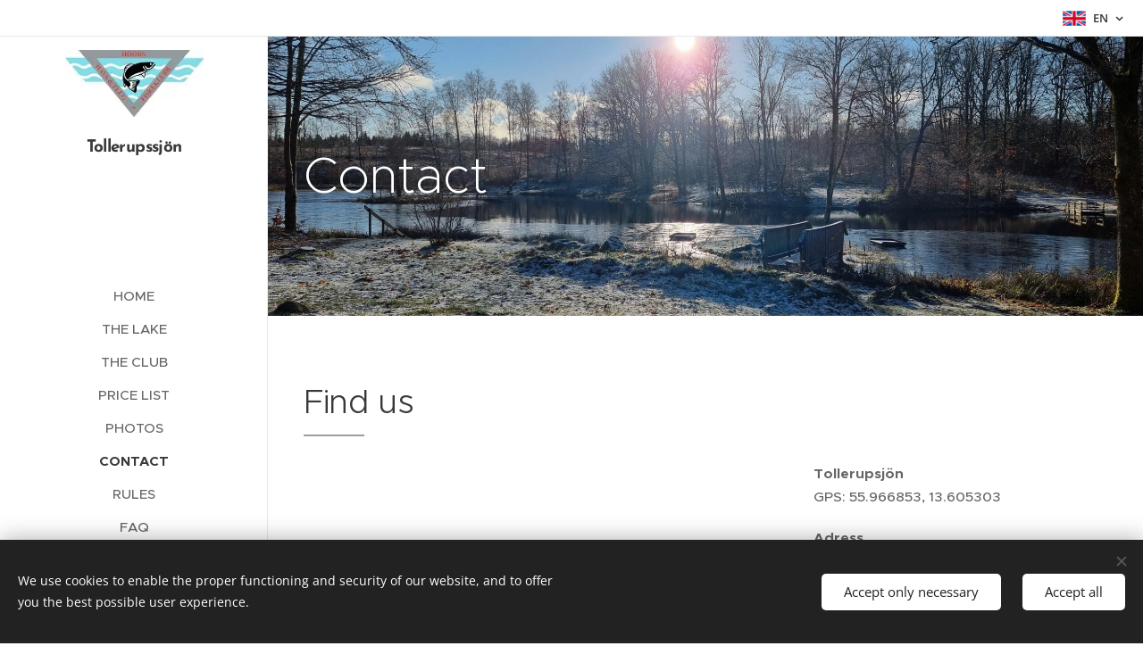

--- FILE ---
content_type: text/html; charset=utf-8
request_url: https://www.google.com/recaptcha/api2/anchor?ar=1&k=6LfLVbQUAAAAABrp1Y6nSHLLMMyHQgHsAJk9aHis&co=aHR0cHM6Ly93d3cudG9sbGVydXAuY29tOjQ0Mw..&hl=en&v=PoyoqOPhxBO7pBk68S4YbpHZ&size=invisible&badge=inline&anchor-ms=20000&execute-ms=30000&cb=3s3mibauw040
body_size: 49326
content:
<!DOCTYPE HTML><html dir="ltr" lang="en"><head><meta http-equiv="Content-Type" content="text/html; charset=UTF-8">
<meta http-equiv="X-UA-Compatible" content="IE=edge">
<title>reCAPTCHA</title>
<style type="text/css">
/* cyrillic-ext */
@font-face {
  font-family: 'Roboto';
  font-style: normal;
  font-weight: 400;
  font-stretch: 100%;
  src: url(//fonts.gstatic.com/s/roboto/v48/KFO7CnqEu92Fr1ME7kSn66aGLdTylUAMa3GUBHMdazTgWw.woff2) format('woff2');
  unicode-range: U+0460-052F, U+1C80-1C8A, U+20B4, U+2DE0-2DFF, U+A640-A69F, U+FE2E-FE2F;
}
/* cyrillic */
@font-face {
  font-family: 'Roboto';
  font-style: normal;
  font-weight: 400;
  font-stretch: 100%;
  src: url(//fonts.gstatic.com/s/roboto/v48/KFO7CnqEu92Fr1ME7kSn66aGLdTylUAMa3iUBHMdazTgWw.woff2) format('woff2');
  unicode-range: U+0301, U+0400-045F, U+0490-0491, U+04B0-04B1, U+2116;
}
/* greek-ext */
@font-face {
  font-family: 'Roboto';
  font-style: normal;
  font-weight: 400;
  font-stretch: 100%;
  src: url(//fonts.gstatic.com/s/roboto/v48/KFO7CnqEu92Fr1ME7kSn66aGLdTylUAMa3CUBHMdazTgWw.woff2) format('woff2');
  unicode-range: U+1F00-1FFF;
}
/* greek */
@font-face {
  font-family: 'Roboto';
  font-style: normal;
  font-weight: 400;
  font-stretch: 100%;
  src: url(//fonts.gstatic.com/s/roboto/v48/KFO7CnqEu92Fr1ME7kSn66aGLdTylUAMa3-UBHMdazTgWw.woff2) format('woff2');
  unicode-range: U+0370-0377, U+037A-037F, U+0384-038A, U+038C, U+038E-03A1, U+03A3-03FF;
}
/* math */
@font-face {
  font-family: 'Roboto';
  font-style: normal;
  font-weight: 400;
  font-stretch: 100%;
  src: url(//fonts.gstatic.com/s/roboto/v48/KFO7CnqEu92Fr1ME7kSn66aGLdTylUAMawCUBHMdazTgWw.woff2) format('woff2');
  unicode-range: U+0302-0303, U+0305, U+0307-0308, U+0310, U+0312, U+0315, U+031A, U+0326-0327, U+032C, U+032F-0330, U+0332-0333, U+0338, U+033A, U+0346, U+034D, U+0391-03A1, U+03A3-03A9, U+03B1-03C9, U+03D1, U+03D5-03D6, U+03F0-03F1, U+03F4-03F5, U+2016-2017, U+2034-2038, U+203C, U+2040, U+2043, U+2047, U+2050, U+2057, U+205F, U+2070-2071, U+2074-208E, U+2090-209C, U+20D0-20DC, U+20E1, U+20E5-20EF, U+2100-2112, U+2114-2115, U+2117-2121, U+2123-214F, U+2190, U+2192, U+2194-21AE, U+21B0-21E5, U+21F1-21F2, U+21F4-2211, U+2213-2214, U+2216-22FF, U+2308-230B, U+2310, U+2319, U+231C-2321, U+2336-237A, U+237C, U+2395, U+239B-23B7, U+23D0, U+23DC-23E1, U+2474-2475, U+25AF, U+25B3, U+25B7, U+25BD, U+25C1, U+25CA, U+25CC, U+25FB, U+266D-266F, U+27C0-27FF, U+2900-2AFF, U+2B0E-2B11, U+2B30-2B4C, U+2BFE, U+3030, U+FF5B, U+FF5D, U+1D400-1D7FF, U+1EE00-1EEFF;
}
/* symbols */
@font-face {
  font-family: 'Roboto';
  font-style: normal;
  font-weight: 400;
  font-stretch: 100%;
  src: url(//fonts.gstatic.com/s/roboto/v48/KFO7CnqEu92Fr1ME7kSn66aGLdTylUAMaxKUBHMdazTgWw.woff2) format('woff2');
  unicode-range: U+0001-000C, U+000E-001F, U+007F-009F, U+20DD-20E0, U+20E2-20E4, U+2150-218F, U+2190, U+2192, U+2194-2199, U+21AF, U+21E6-21F0, U+21F3, U+2218-2219, U+2299, U+22C4-22C6, U+2300-243F, U+2440-244A, U+2460-24FF, U+25A0-27BF, U+2800-28FF, U+2921-2922, U+2981, U+29BF, U+29EB, U+2B00-2BFF, U+4DC0-4DFF, U+FFF9-FFFB, U+10140-1018E, U+10190-1019C, U+101A0, U+101D0-101FD, U+102E0-102FB, U+10E60-10E7E, U+1D2C0-1D2D3, U+1D2E0-1D37F, U+1F000-1F0FF, U+1F100-1F1AD, U+1F1E6-1F1FF, U+1F30D-1F30F, U+1F315, U+1F31C, U+1F31E, U+1F320-1F32C, U+1F336, U+1F378, U+1F37D, U+1F382, U+1F393-1F39F, U+1F3A7-1F3A8, U+1F3AC-1F3AF, U+1F3C2, U+1F3C4-1F3C6, U+1F3CA-1F3CE, U+1F3D4-1F3E0, U+1F3ED, U+1F3F1-1F3F3, U+1F3F5-1F3F7, U+1F408, U+1F415, U+1F41F, U+1F426, U+1F43F, U+1F441-1F442, U+1F444, U+1F446-1F449, U+1F44C-1F44E, U+1F453, U+1F46A, U+1F47D, U+1F4A3, U+1F4B0, U+1F4B3, U+1F4B9, U+1F4BB, U+1F4BF, U+1F4C8-1F4CB, U+1F4D6, U+1F4DA, U+1F4DF, U+1F4E3-1F4E6, U+1F4EA-1F4ED, U+1F4F7, U+1F4F9-1F4FB, U+1F4FD-1F4FE, U+1F503, U+1F507-1F50B, U+1F50D, U+1F512-1F513, U+1F53E-1F54A, U+1F54F-1F5FA, U+1F610, U+1F650-1F67F, U+1F687, U+1F68D, U+1F691, U+1F694, U+1F698, U+1F6AD, U+1F6B2, U+1F6B9-1F6BA, U+1F6BC, U+1F6C6-1F6CF, U+1F6D3-1F6D7, U+1F6E0-1F6EA, U+1F6F0-1F6F3, U+1F6F7-1F6FC, U+1F700-1F7FF, U+1F800-1F80B, U+1F810-1F847, U+1F850-1F859, U+1F860-1F887, U+1F890-1F8AD, U+1F8B0-1F8BB, U+1F8C0-1F8C1, U+1F900-1F90B, U+1F93B, U+1F946, U+1F984, U+1F996, U+1F9E9, U+1FA00-1FA6F, U+1FA70-1FA7C, U+1FA80-1FA89, U+1FA8F-1FAC6, U+1FACE-1FADC, U+1FADF-1FAE9, U+1FAF0-1FAF8, U+1FB00-1FBFF;
}
/* vietnamese */
@font-face {
  font-family: 'Roboto';
  font-style: normal;
  font-weight: 400;
  font-stretch: 100%;
  src: url(//fonts.gstatic.com/s/roboto/v48/KFO7CnqEu92Fr1ME7kSn66aGLdTylUAMa3OUBHMdazTgWw.woff2) format('woff2');
  unicode-range: U+0102-0103, U+0110-0111, U+0128-0129, U+0168-0169, U+01A0-01A1, U+01AF-01B0, U+0300-0301, U+0303-0304, U+0308-0309, U+0323, U+0329, U+1EA0-1EF9, U+20AB;
}
/* latin-ext */
@font-face {
  font-family: 'Roboto';
  font-style: normal;
  font-weight: 400;
  font-stretch: 100%;
  src: url(//fonts.gstatic.com/s/roboto/v48/KFO7CnqEu92Fr1ME7kSn66aGLdTylUAMa3KUBHMdazTgWw.woff2) format('woff2');
  unicode-range: U+0100-02BA, U+02BD-02C5, U+02C7-02CC, U+02CE-02D7, U+02DD-02FF, U+0304, U+0308, U+0329, U+1D00-1DBF, U+1E00-1E9F, U+1EF2-1EFF, U+2020, U+20A0-20AB, U+20AD-20C0, U+2113, U+2C60-2C7F, U+A720-A7FF;
}
/* latin */
@font-face {
  font-family: 'Roboto';
  font-style: normal;
  font-weight: 400;
  font-stretch: 100%;
  src: url(//fonts.gstatic.com/s/roboto/v48/KFO7CnqEu92Fr1ME7kSn66aGLdTylUAMa3yUBHMdazQ.woff2) format('woff2');
  unicode-range: U+0000-00FF, U+0131, U+0152-0153, U+02BB-02BC, U+02C6, U+02DA, U+02DC, U+0304, U+0308, U+0329, U+2000-206F, U+20AC, U+2122, U+2191, U+2193, U+2212, U+2215, U+FEFF, U+FFFD;
}
/* cyrillic-ext */
@font-face {
  font-family: 'Roboto';
  font-style: normal;
  font-weight: 500;
  font-stretch: 100%;
  src: url(//fonts.gstatic.com/s/roboto/v48/KFO7CnqEu92Fr1ME7kSn66aGLdTylUAMa3GUBHMdazTgWw.woff2) format('woff2');
  unicode-range: U+0460-052F, U+1C80-1C8A, U+20B4, U+2DE0-2DFF, U+A640-A69F, U+FE2E-FE2F;
}
/* cyrillic */
@font-face {
  font-family: 'Roboto';
  font-style: normal;
  font-weight: 500;
  font-stretch: 100%;
  src: url(//fonts.gstatic.com/s/roboto/v48/KFO7CnqEu92Fr1ME7kSn66aGLdTylUAMa3iUBHMdazTgWw.woff2) format('woff2');
  unicode-range: U+0301, U+0400-045F, U+0490-0491, U+04B0-04B1, U+2116;
}
/* greek-ext */
@font-face {
  font-family: 'Roboto';
  font-style: normal;
  font-weight: 500;
  font-stretch: 100%;
  src: url(//fonts.gstatic.com/s/roboto/v48/KFO7CnqEu92Fr1ME7kSn66aGLdTylUAMa3CUBHMdazTgWw.woff2) format('woff2');
  unicode-range: U+1F00-1FFF;
}
/* greek */
@font-face {
  font-family: 'Roboto';
  font-style: normal;
  font-weight: 500;
  font-stretch: 100%;
  src: url(//fonts.gstatic.com/s/roboto/v48/KFO7CnqEu92Fr1ME7kSn66aGLdTylUAMa3-UBHMdazTgWw.woff2) format('woff2');
  unicode-range: U+0370-0377, U+037A-037F, U+0384-038A, U+038C, U+038E-03A1, U+03A3-03FF;
}
/* math */
@font-face {
  font-family: 'Roboto';
  font-style: normal;
  font-weight: 500;
  font-stretch: 100%;
  src: url(//fonts.gstatic.com/s/roboto/v48/KFO7CnqEu92Fr1ME7kSn66aGLdTylUAMawCUBHMdazTgWw.woff2) format('woff2');
  unicode-range: U+0302-0303, U+0305, U+0307-0308, U+0310, U+0312, U+0315, U+031A, U+0326-0327, U+032C, U+032F-0330, U+0332-0333, U+0338, U+033A, U+0346, U+034D, U+0391-03A1, U+03A3-03A9, U+03B1-03C9, U+03D1, U+03D5-03D6, U+03F0-03F1, U+03F4-03F5, U+2016-2017, U+2034-2038, U+203C, U+2040, U+2043, U+2047, U+2050, U+2057, U+205F, U+2070-2071, U+2074-208E, U+2090-209C, U+20D0-20DC, U+20E1, U+20E5-20EF, U+2100-2112, U+2114-2115, U+2117-2121, U+2123-214F, U+2190, U+2192, U+2194-21AE, U+21B0-21E5, U+21F1-21F2, U+21F4-2211, U+2213-2214, U+2216-22FF, U+2308-230B, U+2310, U+2319, U+231C-2321, U+2336-237A, U+237C, U+2395, U+239B-23B7, U+23D0, U+23DC-23E1, U+2474-2475, U+25AF, U+25B3, U+25B7, U+25BD, U+25C1, U+25CA, U+25CC, U+25FB, U+266D-266F, U+27C0-27FF, U+2900-2AFF, U+2B0E-2B11, U+2B30-2B4C, U+2BFE, U+3030, U+FF5B, U+FF5D, U+1D400-1D7FF, U+1EE00-1EEFF;
}
/* symbols */
@font-face {
  font-family: 'Roboto';
  font-style: normal;
  font-weight: 500;
  font-stretch: 100%;
  src: url(//fonts.gstatic.com/s/roboto/v48/KFO7CnqEu92Fr1ME7kSn66aGLdTylUAMaxKUBHMdazTgWw.woff2) format('woff2');
  unicode-range: U+0001-000C, U+000E-001F, U+007F-009F, U+20DD-20E0, U+20E2-20E4, U+2150-218F, U+2190, U+2192, U+2194-2199, U+21AF, U+21E6-21F0, U+21F3, U+2218-2219, U+2299, U+22C4-22C6, U+2300-243F, U+2440-244A, U+2460-24FF, U+25A0-27BF, U+2800-28FF, U+2921-2922, U+2981, U+29BF, U+29EB, U+2B00-2BFF, U+4DC0-4DFF, U+FFF9-FFFB, U+10140-1018E, U+10190-1019C, U+101A0, U+101D0-101FD, U+102E0-102FB, U+10E60-10E7E, U+1D2C0-1D2D3, U+1D2E0-1D37F, U+1F000-1F0FF, U+1F100-1F1AD, U+1F1E6-1F1FF, U+1F30D-1F30F, U+1F315, U+1F31C, U+1F31E, U+1F320-1F32C, U+1F336, U+1F378, U+1F37D, U+1F382, U+1F393-1F39F, U+1F3A7-1F3A8, U+1F3AC-1F3AF, U+1F3C2, U+1F3C4-1F3C6, U+1F3CA-1F3CE, U+1F3D4-1F3E0, U+1F3ED, U+1F3F1-1F3F3, U+1F3F5-1F3F7, U+1F408, U+1F415, U+1F41F, U+1F426, U+1F43F, U+1F441-1F442, U+1F444, U+1F446-1F449, U+1F44C-1F44E, U+1F453, U+1F46A, U+1F47D, U+1F4A3, U+1F4B0, U+1F4B3, U+1F4B9, U+1F4BB, U+1F4BF, U+1F4C8-1F4CB, U+1F4D6, U+1F4DA, U+1F4DF, U+1F4E3-1F4E6, U+1F4EA-1F4ED, U+1F4F7, U+1F4F9-1F4FB, U+1F4FD-1F4FE, U+1F503, U+1F507-1F50B, U+1F50D, U+1F512-1F513, U+1F53E-1F54A, U+1F54F-1F5FA, U+1F610, U+1F650-1F67F, U+1F687, U+1F68D, U+1F691, U+1F694, U+1F698, U+1F6AD, U+1F6B2, U+1F6B9-1F6BA, U+1F6BC, U+1F6C6-1F6CF, U+1F6D3-1F6D7, U+1F6E0-1F6EA, U+1F6F0-1F6F3, U+1F6F7-1F6FC, U+1F700-1F7FF, U+1F800-1F80B, U+1F810-1F847, U+1F850-1F859, U+1F860-1F887, U+1F890-1F8AD, U+1F8B0-1F8BB, U+1F8C0-1F8C1, U+1F900-1F90B, U+1F93B, U+1F946, U+1F984, U+1F996, U+1F9E9, U+1FA00-1FA6F, U+1FA70-1FA7C, U+1FA80-1FA89, U+1FA8F-1FAC6, U+1FACE-1FADC, U+1FADF-1FAE9, U+1FAF0-1FAF8, U+1FB00-1FBFF;
}
/* vietnamese */
@font-face {
  font-family: 'Roboto';
  font-style: normal;
  font-weight: 500;
  font-stretch: 100%;
  src: url(//fonts.gstatic.com/s/roboto/v48/KFO7CnqEu92Fr1ME7kSn66aGLdTylUAMa3OUBHMdazTgWw.woff2) format('woff2');
  unicode-range: U+0102-0103, U+0110-0111, U+0128-0129, U+0168-0169, U+01A0-01A1, U+01AF-01B0, U+0300-0301, U+0303-0304, U+0308-0309, U+0323, U+0329, U+1EA0-1EF9, U+20AB;
}
/* latin-ext */
@font-face {
  font-family: 'Roboto';
  font-style: normal;
  font-weight: 500;
  font-stretch: 100%;
  src: url(//fonts.gstatic.com/s/roboto/v48/KFO7CnqEu92Fr1ME7kSn66aGLdTylUAMa3KUBHMdazTgWw.woff2) format('woff2');
  unicode-range: U+0100-02BA, U+02BD-02C5, U+02C7-02CC, U+02CE-02D7, U+02DD-02FF, U+0304, U+0308, U+0329, U+1D00-1DBF, U+1E00-1E9F, U+1EF2-1EFF, U+2020, U+20A0-20AB, U+20AD-20C0, U+2113, U+2C60-2C7F, U+A720-A7FF;
}
/* latin */
@font-face {
  font-family: 'Roboto';
  font-style: normal;
  font-weight: 500;
  font-stretch: 100%;
  src: url(//fonts.gstatic.com/s/roboto/v48/KFO7CnqEu92Fr1ME7kSn66aGLdTylUAMa3yUBHMdazQ.woff2) format('woff2');
  unicode-range: U+0000-00FF, U+0131, U+0152-0153, U+02BB-02BC, U+02C6, U+02DA, U+02DC, U+0304, U+0308, U+0329, U+2000-206F, U+20AC, U+2122, U+2191, U+2193, U+2212, U+2215, U+FEFF, U+FFFD;
}
/* cyrillic-ext */
@font-face {
  font-family: 'Roboto';
  font-style: normal;
  font-weight: 900;
  font-stretch: 100%;
  src: url(//fonts.gstatic.com/s/roboto/v48/KFO7CnqEu92Fr1ME7kSn66aGLdTylUAMa3GUBHMdazTgWw.woff2) format('woff2');
  unicode-range: U+0460-052F, U+1C80-1C8A, U+20B4, U+2DE0-2DFF, U+A640-A69F, U+FE2E-FE2F;
}
/* cyrillic */
@font-face {
  font-family: 'Roboto';
  font-style: normal;
  font-weight: 900;
  font-stretch: 100%;
  src: url(//fonts.gstatic.com/s/roboto/v48/KFO7CnqEu92Fr1ME7kSn66aGLdTylUAMa3iUBHMdazTgWw.woff2) format('woff2');
  unicode-range: U+0301, U+0400-045F, U+0490-0491, U+04B0-04B1, U+2116;
}
/* greek-ext */
@font-face {
  font-family: 'Roboto';
  font-style: normal;
  font-weight: 900;
  font-stretch: 100%;
  src: url(//fonts.gstatic.com/s/roboto/v48/KFO7CnqEu92Fr1ME7kSn66aGLdTylUAMa3CUBHMdazTgWw.woff2) format('woff2');
  unicode-range: U+1F00-1FFF;
}
/* greek */
@font-face {
  font-family: 'Roboto';
  font-style: normal;
  font-weight: 900;
  font-stretch: 100%;
  src: url(//fonts.gstatic.com/s/roboto/v48/KFO7CnqEu92Fr1ME7kSn66aGLdTylUAMa3-UBHMdazTgWw.woff2) format('woff2');
  unicode-range: U+0370-0377, U+037A-037F, U+0384-038A, U+038C, U+038E-03A1, U+03A3-03FF;
}
/* math */
@font-face {
  font-family: 'Roboto';
  font-style: normal;
  font-weight: 900;
  font-stretch: 100%;
  src: url(//fonts.gstatic.com/s/roboto/v48/KFO7CnqEu92Fr1ME7kSn66aGLdTylUAMawCUBHMdazTgWw.woff2) format('woff2');
  unicode-range: U+0302-0303, U+0305, U+0307-0308, U+0310, U+0312, U+0315, U+031A, U+0326-0327, U+032C, U+032F-0330, U+0332-0333, U+0338, U+033A, U+0346, U+034D, U+0391-03A1, U+03A3-03A9, U+03B1-03C9, U+03D1, U+03D5-03D6, U+03F0-03F1, U+03F4-03F5, U+2016-2017, U+2034-2038, U+203C, U+2040, U+2043, U+2047, U+2050, U+2057, U+205F, U+2070-2071, U+2074-208E, U+2090-209C, U+20D0-20DC, U+20E1, U+20E5-20EF, U+2100-2112, U+2114-2115, U+2117-2121, U+2123-214F, U+2190, U+2192, U+2194-21AE, U+21B0-21E5, U+21F1-21F2, U+21F4-2211, U+2213-2214, U+2216-22FF, U+2308-230B, U+2310, U+2319, U+231C-2321, U+2336-237A, U+237C, U+2395, U+239B-23B7, U+23D0, U+23DC-23E1, U+2474-2475, U+25AF, U+25B3, U+25B7, U+25BD, U+25C1, U+25CA, U+25CC, U+25FB, U+266D-266F, U+27C0-27FF, U+2900-2AFF, U+2B0E-2B11, U+2B30-2B4C, U+2BFE, U+3030, U+FF5B, U+FF5D, U+1D400-1D7FF, U+1EE00-1EEFF;
}
/* symbols */
@font-face {
  font-family: 'Roboto';
  font-style: normal;
  font-weight: 900;
  font-stretch: 100%;
  src: url(//fonts.gstatic.com/s/roboto/v48/KFO7CnqEu92Fr1ME7kSn66aGLdTylUAMaxKUBHMdazTgWw.woff2) format('woff2');
  unicode-range: U+0001-000C, U+000E-001F, U+007F-009F, U+20DD-20E0, U+20E2-20E4, U+2150-218F, U+2190, U+2192, U+2194-2199, U+21AF, U+21E6-21F0, U+21F3, U+2218-2219, U+2299, U+22C4-22C6, U+2300-243F, U+2440-244A, U+2460-24FF, U+25A0-27BF, U+2800-28FF, U+2921-2922, U+2981, U+29BF, U+29EB, U+2B00-2BFF, U+4DC0-4DFF, U+FFF9-FFFB, U+10140-1018E, U+10190-1019C, U+101A0, U+101D0-101FD, U+102E0-102FB, U+10E60-10E7E, U+1D2C0-1D2D3, U+1D2E0-1D37F, U+1F000-1F0FF, U+1F100-1F1AD, U+1F1E6-1F1FF, U+1F30D-1F30F, U+1F315, U+1F31C, U+1F31E, U+1F320-1F32C, U+1F336, U+1F378, U+1F37D, U+1F382, U+1F393-1F39F, U+1F3A7-1F3A8, U+1F3AC-1F3AF, U+1F3C2, U+1F3C4-1F3C6, U+1F3CA-1F3CE, U+1F3D4-1F3E0, U+1F3ED, U+1F3F1-1F3F3, U+1F3F5-1F3F7, U+1F408, U+1F415, U+1F41F, U+1F426, U+1F43F, U+1F441-1F442, U+1F444, U+1F446-1F449, U+1F44C-1F44E, U+1F453, U+1F46A, U+1F47D, U+1F4A3, U+1F4B0, U+1F4B3, U+1F4B9, U+1F4BB, U+1F4BF, U+1F4C8-1F4CB, U+1F4D6, U+1F4DA, U+1F4DF, U+1F4E3-1F4E6, U+1F4EA-1F4ED, U+1F4F7, U+1F4F9-1F4FB, U+1F4FD-1F4FE, U+1F503, U+1F507-1F50B, U+1F50D, U+1F512-1F513, U+1F53E-1F54A, U+1F54F-1F5FA, U+1F610, U+1F650-1F67F, U+1F687, U+1F68D, U+1F691, U+1F694, U+1F698, U+1F6AD, U+1F6B2, U+1F6B9-1F6BA, U+1F6BC, U+1F6C6-1F6CF, U+1F6D3-1F6D7, U+1F6E0-1F6EA, U+1F6F0-1F6F3, U+1F6F7-1F6FC, U+1F700-1F7FF, U+1F800-1F80B, U+1F810-1F847, U+1F850-1F859, U+1F860-1F887, U+1F890-1F8AD, U+1F8B0-1F8BB, U+1F8C0-1F8C1, U+1F900-1F90B, U+1F93B, U+1F946, U+1F984, U+1F996, U+1F9E9, U+1FA00-1FA6F, U+1FA70-1FA7C, U+1FA80-1FA89, U+1FA8F-1FAC6, U+1FACE-1FADC, U+1FADF-1FAE9, U+1FAF0-1FAF8, U+1FB00-1FBFF;
}
/* vietnamese */
@font-face {
  font-family: 'Roboto';
  font-style: normal;
  font-weight: 900;
  font-stretch: 100%;
  src: url(//fonts.gstatic.com/s/roboto/v48/KFO7CnqEu92Fr1ME7kSn66aGLdTylUAMa3OUBHMdazTgWw.woff2) format('woff2');
  unicode-range: U+0102-0103, U+0110-0111, U+0128-0129, U+0168-0169, U+01A0-01A1, U+01AF-01B0, U+0300-0301, U+0303-0304, U+0308-0309, U+0323, U+0329, U+1EA0-1EF9, U+20AB;
}
/* latin-ext */
@font-face {
  font-family: 'Roboto';
  font-style: normal;
  font-weight: 900;
  font-stretch: 100%;
  src: url(//fonts.gstatic.com/s/roboto/v48/KFO7CnqEu92Fr1ME7kSn66aGLdTylUAMa3KUBHMdazTgWw.woff2) format('woff2');
  unicode-range: U+0100-02BA, U+02BD-02C5, U+02C7-02CC, U+02CE-02D7, U+02DD-02FF, U+0304, U+0308, U+0329, U+1D00-1DBF, U+1E00-1E9F, U+1EF2-1EFF, U+2020, U+20A0-20AB, U+20AD-20C0, U+2113, U+2C60-2C7F, U+A720-A7FF;
}
/* latin */
@font-face {
  font-family: 'Roboto';
  font-style: normal;
  font-weight: 900;
  font-stretch: 100%;
  src: url(//fonts.gstatic.com/s/roboto/v48/KFO7CnqEu92Fr1ME7kSn66aGLdTylUAMa3yUBHMdazQ.woff2) format('woff2');
  unicode-range: U+0000-00FF, U+0131, U+0152-0153, U+02BB-02BC, U+02C6, U+02DA, U+02DC, U+0304, U+0308, U+0329, U+2000-206F, U+20AC, U+2122, U+2191, U+2193, U+2212, U+2215, U+FEFF, U+FFFD;
}

</style>
<link rel="stylesheet" type="text/css" href="https://www.gstatic.com/recaptcha/releases/PoyoqOPhxBO7pBk68S4YbpHZ/styles__ltr.css">
<script nonce="pVkidUyDYz7V7ECS_1LqJg" type="text/javascript">window['__recaptcha_api'] = 'https://www.google.com/recaptcha/api2/';</script>
<script type="text/javascript" src="https://www.gstatic.com/recaptcha/releases/PoyoqOPhxBO7pBk68S4YbpHZ/recaptcha__en.js" nonce="pVkidUyDYz7V7ECS_1LqJg">
      
    </script></head>
<body><div id="rc-anchor-alert" class="rc-anchor-alert"></div>
<input type="hidden" id="recaptcha-token" value="[base64]">
<script type="text/javascript" nonce="pVkidUyDYz7V7ECS_1LqJg">
      recaptcha.anchor.Main.init("[\x22ainput\x22,[\x22bgdata\x22,\x22\x22,\[base64]/[base64]/[base64]/[base64]/[base64]/UltsKytdPUU6KEU8MjA0OD9SW2wrK109RT4+NnwxOTI6KChFJjY0NTEyKT09NTUyOTYmJk0rMTxjLmxlbmd0aCYmKGMuY2hhckNvZGVBdChNKzEpJjY0NTEyKT09NTYzMjA/[base64]/[base64]/[base64]/[base64]/[base64]/[base64]/[base64]\x22,\[base64]\\u003d\x22,\x22wrfCj8OdWcO4ZT3CvMONw7FFw7/Dl8K5YsOcw6nDpcOwwpAbw7DCtcOxPGHDtGIPwr3Dl8OJclZ9fcOkBVPDv8Kiwpxiw6XDtMONwo4YwoDDgG9cw49UwqQxwro+cjDCn2fCr27Ct3jCh8OWT0zCqEFDYMKaXB/CusOEw4QpOAFvd11HMsOAw67CrcOyD1zDtzAvBG0SWEbCrS1uTDYxYSEUX8KuCl3DucOkBMK5wrvDmMKYYmsaWybCgMO4e8K6w7vDj2nDok3DgsO7wpTCkxFGHMKXwprCtjvClErCtMKtwpbDp8OEcUdJPm7DvHg/bjFhLcO7wr7Cj0xVZ0RXVy/CncKCUMOnRMOyLsKoEMOXwqlOBxvDlcOqPGDDocKbw6QmK8OLw6pmwq/[base64]/w5kaACRQwr7CuCjDi8Ocw5JdFMOFDMOvEsKhw6kdFcKaw77DgMOUYcKOw4nCtMOvG2XDgsKYw7YPI3zCsgLDpR8NIMOsQls1w5vCpmzCqcOtC2XCtWFnw4FswqvCpsKBwqbCrsKneynCrE/Cq8KEw57CgsO9RcOdw7gYwpvCmMK/IkA1UzIdGcKXwqXCv1HDnlTCkzsswo0ZwoLClsOoNcKVGAHDiW8Lb8OCwrDCtUxWbmktwrXClQh3w6peUW3DmgzCnXE0CcKaw4HDucKnw7o5PGDDoMOBwo/CuMO/AsOyesO/f8K3w53DkFTDnADDscOxLcK6LA3CgRN2IMOvwrUjEMO2wrssE8KIw4pOwpBoAsOuwqDDn8KTSTcXw5DDlsKvOB3Dh1XCncOkETXDvyJWLUxZw7nCnWPDjiTDuT43R1/[base64]/w4jCnsKIw742fMKQQcKCOBRqB8Kfw7nDpl3Dv3HClFrDv2R3IMKkUMOow7Jhw48pw65jFDbCmcK+Lz/[base64]/CgcKzw7HCjndzwq/[base64]/[base64]/Ci8OaAyzCosOMwpApwpEhw7xmFcOTQUlgCMOua8KWBcO6MTbDq3Ajw6vDuUEDw6B9wqogw7bCnxctL8Oew4fDlQ0BwoLCmkrCssKvJWjDmcO7Lmd/[base64]/Cj1HCnMKAIBsYw5bDr8KlOVDDqsK0w7E8VGbDsFTClsKHwoDCrRQJwqPCvDDCnsOPw6lXwoUJw77CjRVEPcO4w73Drzh+DMONUcOyBSrDosKEcB7Ct8KYw4Urwo8oFz/Dn8K8wqUpWMK8wpMhaMKQacO+K8K1OnNDwowQwp9AwobDkl/DkUzCnsORwozDssOib8KKwrLCiznDrsKbb8KGURJoBTFBMcKcwoPCm1xZw7XCgwbCphHDnzZpwpbCssOBw7l9bygNw6rDiXrDsMKQDnocw5NrYMKZw7MWwq1mw6XCiVTClXcBw50Hwp5Ow5DDv8OAw7LDq8OEw6V9F8Kxw4zChgbDrsOKTBnClVTCrcO/PQPCjsKpSFLCrsOYwo0/Jg44wonCtXcPVcKwZMOiwp7Dog7Cj8KdA8O3w4/DnxVxBSLCsT7DjMKIwpx3wqDCmcOKwr/DkDvDmsKEwoDCtgghwqTCnxbCicKvKwcoFBnDk8KNYy3DtsKRwp8Iw5XDgB9Tw4VBw7/[base64]/ChCDCnMOhUMOFBT3DscOdwr5Rw6k2wrbDkGjDqkh3w5Y1AwzDuwUGO8OswpTDpwsGw6vCr8KAYnwzwrbClsOUw5bCp8KZFjcLwpcFwr7CtSVlQA7DvxrCt8OWwrTCnERNLsKhWsKWwrXDvHXCs3/CisKsIXUaw7J5S3bDvMOMWcK4wqjDhXTClMKew44JR2dEw4zDncO2wq5jw6LDvn3DpB/[base64]/ClF55SA3ChMKUwq/DrElhw4cpwpTCllcmw6vCv1XCuMKUw69kw7HDt8OvwqBRdcOKGsKkwpXDpsKqw7RwVHA/[base64]/wohuKnl/w7jDtSPCk8OKR3JxwpYcNlXDmMOswoDDmsOvwqbCt8KGwrLDvwoCwr/[base64]/CpWXCpsKhwqkmwpTCu8OlwpEqw6vDn8Kew7bDs8KwY8O1MDXDu1t2wonCn8KZw5J7w6XDmMONw4QLJC/[base64]/DiRXDtGDCqMOnF8Kfw7wfRSNUwpEiLBsHw6fCmMKcw4PDs8OYwp/DjcOawoxQYsOcw6nCosOTw4sSawbDs2MxIGcew4Maw4xlw7TCthLDmW0VHCDDosOBFXHCsTDDp8KSHR/Cs8K2w53CvcOiAkpoPlpTIsKYw4wnWTjCrFcOw7nDpB8LwpR0wrLDvsOKF8O6w4/DlcKSA27Cn8OoCcKLw6d/[base64]/Cq8KOPcK7ZG4JdXvCrcK+wqQ6bsOawrHCikvCocOow73DlsKSw6LDvsKSw5PCi8KYwpFJw5lswrfDjsK8envDuMKHEzJkw7kXGyQ1w4PDgBbCuhDDjMOUw6UYaFfCtyQ5w7/CnlzCpMKXSMKCeMKjSDDCmsKkUnnDmw0YSsKwW8OCw7wiw45SMTJcw49rw6grQsOOF8K9wolwB8OAw7PCp8K4ODhQw6Y3w5DDozI9w7LDnsKqNwvDncOFw7MmGMKuIcKxwrzClsObHMOjWDoNwpoqJsOOf8Kzw7fDpgp6wqZuGyJcwr7DrMKeJ8OIwpIbw5zDmMOwwo/CpQZyMMKiYMKvPznDgmrCrcOCwo7DnMKmw7TDuMK7CG1aw6okQW5NGcOhUAPDhsOwa8KCEcKNw7rCpzHDtAprw4Vyw6YTw7/DhzxITcOWw67Dtwhkw7p+Q8KywpDDucKjw41LGMOlIzpVw7jDv8OGbsO7esKXOMKtwqA2w6DDj34lw59wFj8+w5XDl8OswofCmEtefsObw7TDgsK9bsOqR8OPRgo2w75Tw5PCr8K5w4bDg8OPCMO3woFrw7wSAcOVwqLCkVtjP8OeEsOKwqJnB1jDjlLCo33Dik/CqsKVw7xhw7XDg8Oew6hZMDjCu2DDmT9ow44lfDjDjRLCtsOmw5V2BwU3w7PCisK4w4/CscKBCBRcw4cFw59mDyUJbsK5Vz7DlcOBw7LDvcKswrLDlMKLworDoGjDjcOoGHHCq2YoRU9hwo/[base64]/[base64]/wpbChjbDq8Khw65yO8K/[base64]/[base64]/CljVJwqnDm1pew746acO0VcOgNwYUwqNsfcO+woDDqsKbKcOXCMKOwoNkaU/[base64]/CgRzDmGTCgmDCoElgw4smHnAcdMKLwqTDj1fCnC8vw6vCrknDtMOCeMKEwqFRwqXDu8KDwpZLwqDCmMKWw5Jbw4pOwrHDmMOSw6PCmz7DvzbDlcO6fxTCjMKEFsOMwovCpX7Do8Ktw6BzQcKJw4EWE8OHW8K/[base64]/AxRXKsKKw7cIwrzCoMO7FMKGVTckw7zDl2PDgAkTJmLCj8OOwph4woNJwrnCnirCrsOjWsKRwrkuZsKkX8KuwqbCpkofNsKGbm/[base64]/[base64]/Cg8KJw7nDq8KQwozDokE3WFBnacKpO2xRwoVDfcO7wqd9D1h4w5/CuzEOIHpZw5/DhMOXMsO5w7AMw7NMw4MjwpbCmGhPCx95BjtTLnTCh8OHZTddCQ/DkmrDiEbDmcOJMgB9ImF0Y8KFwrDCn2hfF0M6w4TCh8K9YcOJw60Zd8O2M14bGFLCosKrOzXCixxkSsKlw5zCpMKcEsOQA8OwcgjDgsO4wojDgRrDsH1DZ8KiwqvCr8KPw41Gw5oqw5rChUPDuCZvIsOuwqPCkMKuAA16MsKSw7lTwqbDmATCvsK7bB8QwoQ8wpA/[base64]/[base64]/DrcOowpXDkylzw6TDhcKRLsKiw5/DgBrDqcK7wrXCh8Kow7/DvsOOwprClArDjsOZwrtNaTxWwqPCj8Onw6vDsSUhPnfCg1tfT8KVNMOlw4rDuMKswqpLwolnIcO/WQbCuiTDoF7CqsKBFMKww75HGsOiRsOswpTCq8O8FMOueMKwwrLCg2YxSsKWXjDCumbCrHzDo24Bw78qL3vDkcKCwqrDo8KTLsKuC8K/a8KlYcK8XlFjw4olc08kwqTChsOtIyfDh8K3DcO3wqcqwqMJecOKwrPDvsKXL8OHPgLCicKKJS1jT0PCjX0+w5Y4wpbDhsKdTMKDR8OxwrFnwrwZJklIWCbDrMO+wpfDjsKyQARrFMOXIAonw6tRI15RF8KUQsOkBi7CtD/Clg1uwr3CpEnDtB/ClUJYw55NQxg0KsK1dcKCNA9ZDH1/BsOjwrjDuQ/DjMOvw6DDpHbCj8KWw408DVbCjcK/WsKRTjEsw5VXwqHCocKuw5PCh8KLw7tWcsOGw4RvaMK6LFJ4bl/CqXDDlh/DqcKawobCrMK8wo7Cgx5BL8ODQAnDsMKbwrJdPnTDpQvDv1HDmsK5wozDpsOdw51hKGPCtDXCjW5MIMKCwqPDhwXCp17CsU93PsK/wqwiBywGF8KQwroPw6rCjMOJw59swpbDsT8kwobCmBPCs8KDwp16RhjChAPDniHCvzrCtMKjwo5Cwp3ClX1/UsOgbQvDrh5yAlnCii7DusOiw4rCucOWwobDpQfCh34jZ8OkwpDCp8O3YcKyw5FHwqDDgMOKwoJ5wpkKw6p4N8K7wogWVsOJw6tPw5NgfMK5w6N3w6nDvm5ywqvDk8KSdX3ClztjNB/Cu8OfbcOPwprCnsOIwpQxCn/DpsOzw4rClsK7YMKfLkPClilLw7hqw53CicKIw5vCgsKjc8KBw41cwpYcwo7CncO+ZGVhWlBUwolswqMYwqzCqcKgw4DDjx/[base64]/[base64]/DjhvCq8OvGTFnU8OIaTltwp83woDCp8O8F8OGNcK5BnxNwqLDuCdVNsKcw6XDgcKBAsOHwojDgsOmR3MIF8OkBMOSwoXClljDqMOyWkHCscOMSwLDmsOnSyw/wrRowqI6woDCuQjCqsOAw7dvcMONG8KOKMKdWsKpHsOZZ8K1VcOswqsaw5AOwpkcwoZRWMKUIX7CscKDYR44QD0TA8OXa8KjHsK0wqFnQXTCiXjCn3XDosOPw5RSehDDi8KFwrbDpsOKwpDDr8Oyw7hjVsKaGQsFwofCicKxZU/CqHdTR8KQemXDhMKZwqd1N8Kaw75/woHDmMKqHBYTwpvCjMK/OBkSwovDsVnDkxHDjcKAOsK2Z3Q2w4PDtQjDlhTDkG5Iw4FbEsOIwpXDi0oewrBlwpYZG8O0woUMOi7DvTPDu8K9wot+AsOOw4llw4Vdwrsnw5llwrEqw6PCosKRF3/CsXl7w5s4wqTDg1jDk1Qiw6JEwrtIw7ovwoPCvzQjZcKWUMOxw6XCvMKww4RnwrnDl8OAwqHDmCgCwpUtw4nDrQ3Cpl/[base64]/Duwp5w7FDJn/DlhnCmsK6ThHDu8K3woo2CQZ7GMOxFcKawo7DnMKvw7PDpU0LeBHCvcOYDcOcwoB7NCHCi8KWwpjDlScdYlLDvMKeUMKvwrrCswkdwq1owrnDo8OkXsORwpzCtFrCoS4Hw6/DhhB9wo3DsMKZwoDCoMOlacOgwprComrCo1nCgHVZwp3DkXDCtcKlHXlddsOww4TDvQZIEyTDtsKwP8KhwrjDuQrDvMOgNsOUIk9LVsOCXMO+ZHc5TsOPcsKhwp/[base64]/Dr8O1IQohwpfCgG7ChiLCmMOkwp/[base64]/DqsOrw6h3wqhJbMODLsKgwpExw7ENwoDDniHDhsKWLwpawpTDijnCqmjCrnnDv1XDqDvDoMO7wqV1XcOhc05pC8KPCMKcMnB1LBzCkQ/DmcOPw5DCujQPwpJsSHAnw48nwrRYworCnmHCsXlBw4cMYWzCnMKLw63CgcOmKHhwT8K1ElMKwoZ2acK/RcOdW8KkwpRVw4fDlMKlw7Nzw7tpasKrw5LCtl3DjRF6w5nCg8O/J8KZw71vEgzDikLCgMK3BMOYHsKVCQHChWoxP8KJw4PChMK3wolXw7bDocKYHcOYJVZVBMKkMCVBQ3LCvcK3w5s2wpjDixrCs8KsYMKzw4Ewb8KZw6jCjMKyaCnDqkPCjcO4Q8KVw43Cii3DuyoEIsOtM8ORwrPDsT3DvMK/wqTCucOPwq8NHXzCtsOVHGJ/MMO8wqg1w51hwrbCn00bwp84wrvDvFYVflcmLUbCg8OEX8KzWigtw7M1SsOHwqp5RcKqwqdqw7bDhSBfSsKULi9TNMOvMzfCsUvDhMORTlLClxxgwrkNWDIAwpTDjFTCvnpsPXYFw6/[base64]/DjcKuaUBcHsOGL8KLC8OwwoUMwq3Cn2tvLsOSRcO6XcKXQsOXVxfDt0DCsErCgsKrJMO5ZMKvw6pQKcK/fcOGw6s4w5kXWE8FSMKYVWvClcOjwrzDgsKjwrnDpsK1N8KYMsOLccOKCsOXwqlAwoDCsg/CtjZzYCjCncKqSxzDgwYOBWTDtlFYwpNJAMO8SErCn3BHwrAnwqrCoxTDq8O4wrJWw44hw5ItVDPDrcOiwoRdH2R/[base64]/wrTCmT/CgRfChsOMUw9HAsOPwod5wonDomVqw7hWwqlOP8OHw7YZVTjCj8ONwo92wqUPZcOHTsOzwolLw6VCw4tHw6TCjwvDssO/EXHDohxRw7vDmMO2w7l3DjrDs8KKw6N6wrFwQAnCpGJsw5vCtnMOwrQLw7zCpVXDisKZeDgZwpFnwoEwaMKXw5pxwo/CvcKOChRtVEQSGzAuLW/Dl8OVKiJjw4nCl8OEw47DksOsw5F+w7HCj8O2w5/DmcOzFFNKw7lyHcKVw5HDlVLDucO7w7A2woFnFcOtFMK6d0vDgcOZwp/[base64]/DrHNafErDlB/Dn8KvF8KEwprCsFBAZsOywoJ9VsKtXCDDl1gSOHQuDkbDqsOrw4rDpMKiwrrDrMOWQcKachcow6LCskNzwr0IRsKHRXvCucKmwrLCpsKBw4jDrsOOccKeHcOWwpvCkzHDu8OFw65wTxdMwq7DsMKXV8OLN8OJLsKxwoksCmUbQ15ZTF/[base64]/UQgTw6ZtwrxpeylISAPCtXLDu8KwwrxhIzofwoLCosOww4QzwqfCnsOCwpUDZcOIR1jDqQoDD3PDoWrDocOlw75SwqFoIHRbwr/[base64]/CsRnCilhlwoVVw4jDs8K6wrbDu8OJwq/CsSbDlsO4A0BPbi14w4jDtyTDjsK2UcOFCsO4w7zCl8OqFMKXwpnCmkvDtMO6RMOCBj/[base64]/[base64]/[base64]/DuknDq8ORMcKfJTsnOcOQbcKJFSXCs0bDl0tsT8Oew6DDsMKgwpDDkQPDmMOiw4vDqmrCnC5pw4YHw5IWwrlqw57Dr8KAw6vDiMOFwr0YQhsANn/CsMOCwo8RBcOPSjgBw7IiwqTDp8O2wq1Bw6VawoHDksOfw57CqsO5w7AIC3zDp07CjD03w7snw79Ew6rDg1kTwo1QFMKSW8OVw7/CqQZRA8K8GMKwwrBYw6htw6sow5bDrXkAwo1xbSJVCsK3fMO6wq/CtGUQXsKdIW1meVdpG0IgwrvCn8Osw5Vyw5cWUz8hGsKzwrZVwqwawpLCg1pfw6rCpj4QwqTCg2s4DVBrRiJEPyNEw79uCsK1GcKHMzzDmk7CkcOXw7k2TBPDlBl+w7XDucOQwp7Dk8K/woLDhMOLw5BYw7vDvTXCk8KbUcOLwppNw51ew6dWWsOZSn/DqBJ0wpzCgsOlSEbCuhhHw6IvM8ORw5DDrWzChcKDaCHDhMK0Wn7Dh8OcJwrCgzvDlmMmMsOdw4kIw5TDow7Ch8K0wqTDhMKmasO+wotpw4XDgMOPwoN+w5bCtsKqdcOow4wIVcOIIA5cw5vCsMKtwq0PT2bDnGzCggA8dAtsw4HDhsOiwqzClMKcdMKSwp/DtmM8OsKIwq9+wo7CosOkJCnCjMKiw5zCoS0qw4fCgVFywr83AcKHw6UFJsKFS8KYAsOCOcKOw6fDoRnCv8OHenUMHnvDqsOkbsKXHiojSUM/w5RQw7V3VsKTwpwMcTggJMO8eMOFw6jDtyrCi8OLw6HCuwPDmQ7DqsKKCsKuwoJMesOaX8K3TDXDgcOLw5rDi05BwoXDpMOZRTDDm8OnwovCuS/DssK1NGMXwpB3PsOtw5Iiw7vDsmXDnztFJMOnwpQyYMKdR3LDsytNwrHDusONL8KiwoXConjDhcOhBBTClwnDi8OZIMKdAcOvwr/CvMKCC8Ohw7TCpcK/w6fDnRDDs8ONUHx7aBXCvkQhw715wrFpw5jCjWF7B8KeUMORJcOywpAnacORwp/CrsKBLzbDr8K0w7Y6O8KaXmJdwpQiI8OnVxo7d14xw58fGDFmZsKUecOjTMKiwqjCosONwqU6w6YaZcONwrZqUgsTwr/DkHs6M8OwKmg1wq/DssKLw6x+worCvcKtZMOfw4vDqAnDlcORJMOWwqvDvELCrzzDn8OEwrQ9wqPDi2HCocOVUcOtL3XDisOYJsKlKcOmw71Qw7pqw5E7YXnCql/ChSjCp8OpDkVzNSnCrUshwoQ8RirCoMKmJCQ8KMKuw4Bhw7bCiW/DvcKEwq9bw6zDkcKjwohdH8O6wpdhw6TCpsKueE3CtRrDrcO2wq9IDBXDgcOBBw/DvcOlQsKYbgV4dMOxw5fDn8OsBEvDucKFwowueBjDn8OvJnbDr8K/EVvDj8Odw582wr3DoHHCijF5w7ljJ8OQwp8cw5d8B8KiWBMnMVIEWsKFbUITLMOOw4QDTx3Dl0HCvjg8UTVBwrHCtMKnEcKyw757LsKMwqkscyfClEjCp09QwrJOw4LCtgPCpcK0w67DhB3CiBLCsBJAe8KwasKewrl5f3/[base64]/Cug7ChsKaW8KMwpDCgTYTwpDCksKlXMKSG8OEwpFAFsOQAGYFOcOXwpxZGRdUBMOjw79RD3lrw6zDuxgmw4/DnMK2OsOtE2DDi3QcbUDDgEBqecOFIMKJdsOhw4vCtMKHLjUjacKsfz3Dl8Kcwp9rZ1UASMOhGxJUwr3ClcKfZ8KGKsKnw4bCncOKGcKVRcKcw4jCgMO0wrVJw53CrlIzdyIZcMOMcMKmc0HDo8Opw5FXLGQIw5TCocOpTcKuDG/CtcO/MnEtwr9HWMOeHcK2wpByw54pD8Kaw7lBwq49wrnDssOBDBABKMOdbS3CoFXCi8OLwrNcwqE5w4kww4zDkMORw4bCmlTDhifDlsO+RMK9Gid4ckPDoj/DmsKzMUhJMmsPfEbCuxsqY08dwoTClsKhGMONWQMzwr/CmVzCgFfDusOew5vDiiIhaMOyw6sOW8KOZyPDlk/DqsKjw7Z4w7XDgirCucOran4bwrnDpMOpesOoCsORw4HDjGvCrH0bYEzCvsOwwozDvcKsLyrDlMOkwqXCqmtaF2/CnsOJI8KSGzPDjcOSCsOiNH/DrsKeMMOSb1DDncKpB8KAwq8Ew6kFw6XCg8O2McKCw70ewo5aUEfCm8OhTsK8w7PCrcOAwqk+wpDCpcOAJnQbwrLCmsKnw5pKworDvMKLw7ZCwojCu0LCoWFwaTFlw70gw6vChUXCiRvCtEBHNhMEbcKZBcKgwojDkinDtg7CgcOVbFE/V8KqXTUcwpYWWXIAwqk4w5TCtMKaw7bDi8O/eAJzw77CgcOHw6xhCsKHOC3CgMOlw405w5d8ayXDr8KlKTx0dx/DkB7CiAgNw5gSwqQ1O8OUwqFPfsOMwok2cMOCw7kbKlMTBg1nwpXCpic5TF3ChVMLBsKtdiE/[base64]/[base64]/W8KTwpnDoMOawqLCoB7DmMOvw5dTL8OeesOQT0TCrz/CmcKSGXTDg8KYF8KzHFrDrsOZIxUTw6LDksKfCMO3EGTCvg/DuMK0wqTDmGQ1U0giwrsswqc3w7TCk2DDu8KcwpfDtxkQLxUQwp0qDBMkXDnCmcKRHMKqN0dHRCXDkMKjYUTDm8KzV1zCoMO4A8OtwpMNwpUodg/CjMKiwr7CtMOOw4DDrsOKw7HCgMO4wqPCoMOVVMOuRQDDgk7CvMOKW8OAwo0ecQsSCjfDmF8mUEnDiTEsw4kXZRJ/NsKCwoPDgsO9wqjCg0bCuX7CnlFmQcOtWsKKwoN0GkLCmU5hwp0pwpvDqB4zwqPCoC3DuUQtf2zDhwPDmRVCw7gKfcOsOMKNPkPCuMOHwoTCv8KFwqfDjMOwP8KeTMOiwq56wrjDhMKewok9wr7DlcKWBnPCtBc/wqrDtA/CtHXChcKXwqA8woTCr3LCsidXN8Kqw5nCocOKOirCkcOEwrc6wovClyHCpcORcMK3wojCg8K9wocBBsOQOMO6w5LDiAPCiMOawo/Co27DnxIqUcOeQsK0c8Oiw4ocwo3DjygVPMOvw5vCuHl+CMOowqjDnMOEOMK/[base64]/[base64]/w5wPw7nDuWxqFxJsGMO9S1XCtsOZVkd2w7HCtMKow5NMCx7CrwDCo8KqJMO4RSzCvS5ww6QAEV/DjsO0eMK1OkNnPcKuT3ZLwoZvw5HDh8OLFyHCtE5bw4PDjsOPwqAZwpnDj8OAwqvDn3/DsT9jwrDCu8O1w5lAWkUhw6dGw74Rw4XDvF5df33CvRzDk2tSNhtsd8OKZToHwr80LAxxbXzDo1UUw4rDhsK1w6h3ATTDvVd7wrwaw4XCgihoQMKVRjd6wrNpMMO0w6IVw43Cigd0woHDq8O/EULDmgTDumlMwo86DcKEw6FHwpvCvcOvw6DCgyZLR8K6ScK0GzbCkivDksKDwqNpYcOMw7Q9YcOZw5xOw6J+C8KoK13ClVXCgMKqEQQ3w6xtAQjCl15hwqzCtcKRWMOLc8KvAsKuwpbDisOowp9LwoZTQTLDtnRUdGtkw7doecKawqUxw7DDlTUResOxATocWMObwp/CtSZKw40WHGnDtgLCoSDClmbDhMKLfsKXwr4HKGNMwppgwqtbwopmFV/DvcKEUxfDtD1FEsOLw6nCoRx/YFnDogzCqMKhwrknwrUiLg1zZcK9woBFw71cw4RxcR4Id8Owwpx1w7fCh8OJa8OzIFQmUcOYBD9bfC7Dq8ObFMOLP8OJBsKhw5zCjsKLw7Icw4J+w4/CqlwcaXpZwrDDqsKNwoxPw6MJWlUow7HDiRzDgsOnYljCs8OIw63CuXLCpn/DgcKDcsOMWcKkScKtwr9uwpdaElfCv8O2UMOJPQx8VMKEGcKLw6zClsOuw5NYPmLCjMKbwrBvUsKPw7rDtlbCjEt1wr4nwoMOwoDCsHp4w5LDo3DDj8OiRn4PM0gqw6DDgUIBw5pDMAM1XCNVwq9twqLCsB/Dvz/Cu1Rkw54Lwo45wrN0QcK6NX7DiEjDtcKfwpFHH1J2wrzDsC0lR8OKa8KlJsOWNUEpJsK1JyxOwowCwoV4f8KgwpHCnsKaRsOfw63DjGppMlrCnm/DncO7bEnCv8OjWQgiB8OdwoAKGH/DgkbCqRTClMKxCFjDs8OWwrsIUQNCAQXDvUbCn8OXNh9xw7N6cSHDh8Ktw6hMwogfWcKLwogOwpbCqMKzw7QbMkVaZBfDlsKBMi/Cj8KKw5vCt8Kbw4oVB8KLdUhiLQLDjcKPwqR3LHPCpsKlwqteYgV/wpAzNmHDtxTCikIfw53Du1DCv8KJKMK3w7E9w7MgcxImewpXw6XDqhNlw6nCninClTdHXDDCu8OCdUPCrMOFbcORwr0TwqrCsWhbwp4ww616w6PCqcOVV23CjsKsw5fDtmjDh8Obw6/Ck8KyGsKEw4jCrhQmLcOyw7pWNEQnwqnDqzrDlSkqTm7ChhPDuGpPLcOJIzA5w5c3wqVWw4PCoxrDiQLCucOpSlRuUMOfWS3DrlNJCHw0wqfDisOkJwtGZsKjZ8Kcwow7w6TDkMOFw7RqGAQXB35zFsOWScKeRMOfCzLCjHjDmFzDrG5UOW4Dwp9/[base64]/Ds8OBHxrDvwVPw4jCusKQw7HDi0o6w6sLLRLCijsBwo3DhsO3D8KraxkQXHTCgx/Ct8Kjwo/DkcOswp/DmMKVwotdw4XDo8KjeRYPw49twqfCqC/DjsO+w5UhG8O7wrNrEMOrw5YLw6UxBALDgcKEOsK3Z8OVwrzCqMOSwoFOIXckw63CvX9lZiLCncO6OhMxwpvDgcKkwpwie8OtFjhfQMKFEMOnw7rCq8K5M8OXwonCssKxMsKWGsOcHDR7w7RJPj4OHsO8OVZidjTCtsK3w5k/[base64]/DrmdEbsOOw5zCrMOJTcOKwpB9woDCqMOMRMKPXcOaw63DlsKtK08RwoQtJMK4E8Orw7bDh8K2CzZsasKBYcOowrsDwrXDpcOlO8KjcsKAI2rDl8K+woNVdMKNNxFLKMOsw758wroOccODP8OfwrVBwog2wofDksOWeQjDkMKswpEsNX7DsMKtDsOkRVHCtm/CgsO7cnwbKsK9EMKyLzAMWsO3EsOqe8KLMcOGIVYDCmcLXcO/LS09RiLDnGZvw5laXxtnZ8OvX0HCsE4Zw5R1w79Ffmw0wp3CvMO1PWUtwqkPw500w4TCujLDqwrCq8KxfA7DhEDCp8Ove8K5wpIGZMKIHBzDnsKWw4zDnEbDkVrDqGYWwoHCm13Di8KTYcOSD2NvA1fCp8KDwrw4w79sw41qw6/DksKubsKCLcKGwo9SVA9Se8O7VmguwqdYGHBDw5oPwrA1WicnCwdiwrTDuSjCnXXDq8ObwoIfw4nCgxbDssOiVEjDsEBUw6PDujV/eTDDixRSw4fDuEAPwovCkMOZw7DDlxvCiSPCg1l/aBUIw5bDu2M7w53ClMOfw5rDnmcMwpkcPRHChRJSwpnDiMKxNjfCvMK1elPCphzCrsOUw4vCo8KiworDgsOBWkjCqcKtITsGfcOGwozDlBYqb0wWUcOaCcKafF/CiSfCs8ONWn7CqsKlE8Klc8KMwqA/[base64]/Ch27DiMKOw7c7wpTDhMKow7xGXzvCgMKoY8KbMcKJVMK4V8KeK8KHbiN1YErCtBfDgcO2CD3DusKsw7LCp8K2wqfCuUDDrS8ww6vDgUV2TnLDs1JjwrDCvm7CjUMfXC/ClSVnMsKrw70EKFLDv8OILcO/wqzCqsKnwrXCtsOWwqAawqVYwpbCtj4vJlgyAMK/[base64]/DuMKGVsO+OcOdwrslDg4JwoZiw7TCg8OZwotAw4RxKnUoeBHCisKNTMKEw7/CicK+wqJOwoMSFMKMQ3fCo8Okw4rCqMOAwqYANMKaBzzCnsK1wqnDmnhhN8KnLDXDn1nCusOzLXYBw5lmMcOqwo7Dgl9RFlZJwpDCjRfDs8Kkw5HCtRfDgsObIHHCticUw7EFwq/CpmjCssKAwoTCisKqNWd4NsK7dVkjwpHDrsOvWn4Lw7o5w6/[base64]/DmsOhw4oHYcOxw7vCnFbDncOeMsKLJsOywprDiXnCgMKMQsObw7XDngpPw6J+XsO/[base64]/DqsO4TcO3w4dSW8OJwr/[base64]/OsKbWcO+MVUKQMOGw5HDqMKbw78FwqHDkj/[base64]/CtwzCg8O9woJSwrPCmzrCncOLwqrDphJTf8OPwoFlwq1Jw6g1bADDonktWwPCmMOhw73CjjZOwokSw7QVw7bCpcKiWMOKJVvDh8Kpw6rDicOceMKbYQ/CljBaOcO0cEpgwp7DpnTDo8OxwqhMMEQIwpsDw4LCrsO+wo/ClMKNw6YNfcKDw59Xw5TDocOgKMK1wrckRE/CoxXCs8OmwpLDnC4VwpBfV8OEw6TDssKCc8O5w6FHw6fCv0cSMxYtJl45FkDCocOawpBdWk/Du8O2bSLCtFRZwpzDlcKBwp/DgMKpfh5gBld1LXMZaVrDjsOqOiwtwovDnS3DlsOZDy5pw7hUwqZFwr7DssK9w6dAPENcPcKEVG81wo42ZcKofQLDrcOowoZ5w6fDm8O8c8KfwrfCtH/[base64]/DrUx8FAXCosK5DMKjNsOKw7/Csz8cw5seb13DhQMHwoPCmgIDw6DDjhPCtMOuTsKAw7IAw5lNwrtNwow7wrNew7vCvhI3EcKJVsOsBhLCtEDCoB56dRQXw5w/w7FTw6xHw74sw67CicKHXcKTwr7CqVZwwrk0w5HCsA4uwrNmw7rCtMO7PzrCnBJtEcOcwpJBw7wRw4XCgFfDosKNw5kyQ2AjwrY1w5lWw5MvElhvwp3CrMKjGsONwrLDriRMwrkBYGlxw5DCkcOBw64Iw6zChkINwpXCkRl2HsKWbsKQw7DDimcYwq3DrC4gAF/CgSAMw51Gw6/DqglBwr0zLDzCrMKjwpvCin/DjMObwq03TsK8XsK5QjsewqXDqwXCusK3bh5JRT8pOyXCvAEqbW05w7MTUgdWXcKawrMJwqLCu8OIw4LDpsO7LwVowq3CssORSkQXwpDDs34ZJcKKWCd/[base64]/w64dZcOkwrnDriZkw7jCpTNXfmbDk8Kiw6zCssOzw5sjw7DDvgFpwqrCmsKePsOwwogzwqTDoCLCvcOAJyRrHsKUwpsLe2oRw5QhKEwGCcOBBsOxw73DvMOFEB4fDDErBsOAw4VcwohELDnCvwoyw7/Dm0Umw4Ilw5fCtkM6eVfCoMO8w6FdPcOUwrnDlybDmsOVw6jDpMOTdsKjwrPCnUIqw6JCd8Kbw5/DqMOKN24awpDDskPCu8OiMx/DvMO0wrDDhsOuwpTDmQTDq8Kpw4HCjUIDAFYiaj9jJsKAPFU0ZR1ZCFbCvy/Don50w5XDpyw9IsOew7QCwpjChzXDjQXDt8Kpw6o4cE53UsOgSRrDncOqAwDCgMOcw59UwrsLFMOsw7dXUcOuSjd/XsOTw4HDtjJVw5DChRnDhm7ClXbDjsOJwo59w4jCkz/[base64]/CmwTDrxLDkMK+IsKQX8KowpwdwqcsEcOMwrQvXMOywpMMw5vDtBnDhGp6fkrCuRIfXcKQwozCisOiRWfCnVZwwqFjw5AwwpXDixUOYlbDjMOJwoAtwojDusO/w7dGEFthwq/CpMOIwrfDk8OHwqA3AsOUw7LDocOxEMOeC8KeVgJreMOsw7bCoj9fwrXCrVAew51kw6vCsAoRZsOaDMKcWMKUV8OVw51cK8O9CTLDmcOCH8KRw7EdVW3Dl8Kcw6XDjgHDjXUEMFdKHlYQw4DCumDCrRXDusOfPGvDqSfDnUzCrijCoMKQwpccw5gkUkM/wqjCgg4Rw4TDrcKEwoXDm193w63DuW43cVhSwr9XRsKpwrjCg2vDhlLDg8Oiw7Uwwp9jXcOBw43CuyA4w4xaPB86wrleXVEsEFhPwphzccKNE8KHHG4LWcOydzHCqWDDkCPDj8KowobCr8Kvwr1rwpsvMcOYUMOyQSEpwoFKwrZNNDDDt8OlMX16wpPDj0LCjynCiR/CoxfDvsO3w7hEwrB7w5BEQD/CtEfDqTfDoMOLVikzd8O0eUk6VxDDszxtMQjCmCNxC8O7w54KQCBObxXDvcKfBX5DwrvDpybCnsK2wrY9EnDDgsOWHi7DohpDCcK4CGNpw6TDikHDjMKKw6Bswr4dOcOvUlTCl8K6w5hPZVPCnsK4cDPCkcKyAsOowo/CozIpwpDCuWdAw7MPMsOsM23CkE7DpkjCjsKNKMOawrENfcO+GcObK8OJL8KMYFvDogNbccKfb8O7ZCl2w5HDssO+wpxUIMOBSnvCpMOmw6bCsAMoc8Owwpl5wo8mw5/CnGsHI8KwwqxuQMOAwoAtbmxSw5vDisKCGMK1wozDjMKbJcOSJw7DisOewqVPwprCocKJwqHDsMKiWsOMEw4Jw50ZbMKJYcOLTSYGwoAOHA3DrmokHn0ew7bClcKWwqt5wrzDtcO8WRnCpALCg8KLGcOAw5/ChHHCucO6HMOXEMOrSWlxw40vX8OMOMOfK8Kpw7fDpjbCvcKnw6McGMODK2jDrURSwrsTecOkNXlOa8OQwplGdUTCu0bDiHPCjy3Co2Rmwopaw4TDjDPDmyYXwo1Iw5zCuzfDsMOjEH3Co1HCtcO/wpfDpMOUN0XDksKDw50DwrTDncKLw6/CuTQbPx84w7V1wrwwEVHDlx4BwrXDssOTSipaBcKVwp7Ds30OwoxUZcOHwqxDWFDCulrDlsOudcOVZFYHScKPwqwTw5nDhiRtV2U5OH1qwq7DuAhlw6UFw5pcIEvDmMOtwqnCkFYyfsK4ScK/wpc2Z1dxwrMZR8KGe8K2O1NyOC3DisKEw7rCj8KRZcOxwq/Cogg4w6/CuMKyG8KBwrNQw5rDhzIwwozCqcOmUMO7QcKLwrPCtsKyJsOXwrJlw4jDqcKWSRQcwqvCkSV2wp9HdVUewr3DtAvDoV/CuMOLJh3DnMO7K05pJXg3wo0gdQUGcsKnRWRQFWEpKBU7FsObN8OTDMKCL8Kswq01AsO4FcODa13DocOYABDCt2zDgsKUVcOMU0N2FsK7cijCrcObeMOZwoBtbMONRkLCqloYQcK4wp7DmEjDh8KIVTNAIzDCmC9/w7UZLcKkw5nCoT8yw4JHwrLDu0TDqWbDuEPCtcObwrlgZMKuMMKbwrhQwo/[base64]/DksO/QMOPGQHCpsK/BMOaZAXDjMK9woRfwrnDnsOLwqzDrxzCiH7Ds8K6WizDp3bDixVVwqTCoMO3w4wxwrfCjMKjLcK8wq/Cv8KDwqowVsKRw5vDoTjDiEPDvB3DvEDDm8KwBsOEwozDhsOww77DmcOxw5vCtkvCmcOVfsOeSkbDjsObL8KRwpUPJ0QJD8OicMO5eSJeKkjDmsKZw5DCk8OSwrdzw4ksHnDDunbDn0/Dl8OwwojDgUgQw7xyUwo1w6TCswzDsCd4BlHDtRFGworCgzbDocKrw7bDpy7ChsOww4JVw4cuwpBnwofDicKNw7jCvz5POBB7QDs2woLDjcKgw7fDl8O7w4/DnxjClCo2cwVsOsKOF0DDizc9w77CnsKCMsOOwpRFP8KcwpnCssKbwqQkw5LDg8OPwrfDqcKwbMKkexDCo8OIw47Ctx/DpSvDksKbw6bDuyZxwpo1w6ppwqfDjsKjUxhGZiPDjcK4OQTCmsK2w77DqGorw53Duw/Dl8Kpw63DgRHCk2gQX1tswpHCtHHCoUAbCsOuwoQlHw/DtQkAZcKUw5/DoURSwpjCr8O2RzzCj0LDusKGQcOSbWLDpsO9AG8wRlBeekBQw5DCqAzDnGxuwqvCp3HCpGx2XsOBwpzChB3CgHkDw67Do8ONPw7CmsO7U8OAZ382bjnDihBZwq8kwpfDnSXDlw0xwqPDkMK2ZcKMEcK1w6jDnMKXw71xGMOjMMKyLlTChx/CgmFlBAPCjMO7woc6W3R5w6vDhEIzcQTCsls5HcOlQFt0wozCkgnCmXg+w6hyw60NLivDmcOANVM0GSBhw7LDvj0vwpHDl8KgUCbCpsKuw5TDqlbDrEvCjMKQwpzCucKpw58KQsOBwojCl27CrlfCpFnClSUlwrl6w6/DkDnDogZ8KcKde8KUwodmw6RxOx3CsQtwwq0PJMKebFB1wqM2w7ZwwrVnwqvDoMOkw6vCtMKFwo4Zwo5Rw7DDosO0QTDCuMKAL8OxwphcQMKZVAUTw6Fbw5nCrMK0Kg1FwrUrw5jDhhVKw6FPASxZf8K/BwnCgMOGwq7DsULCjxEjUTsHI8KDY8O5wqHDhwdWdlXDrMOlEcKwQU5yLjNZw7bCn2QBFGgsw4HDqcOmw5UNw7vDpH4hGB8xw4LCpi0ywpfCq8OWw7AuwrI1IlXCucODbsOJw7x/H8Ktw59lYAjDu8ObVcOhRMOxUwTCgWHCrijDsG/CosKgWcKZC8KTU3rDkTvCuzrCi8Ojw4jCpsOGw642b8OPw4gXDgvDpnXCokXCiw/CtjY1fQfCkcONw5DDqMKlwqzChUdSTS/Clxl4C8Kdw7fCr8K0wrHDvAbDkUgGWFZWCEh8UVPDvBPCp8KhwpDDlcK9KsOzw6vDkMODVEvDqEDDsUbDjcOcLMOrworDhMKcw7DCvcKgAjsSwrtXwpXCgWst\x22],null,[\x22conf\x22,null,\x226LfLVbQUAAAAABrp1Y6nSHLLMMyHQgHsAJk9aHis\x22,0,null,null,null,0,[21,125,63,73,95,87,41,43,42,83,102,105,109,121],[1017145,304],0,null,null,null,null,0,null,0,null,700,1,null,0,\[base64]/76lBhnEnQkZnOKMAhmv8xEZ\x22,0,0,null,null,1,null,0,1,null,null,null,0],\x22https://www.tollerup.com:443\x22,null,[3,1,3],null,null,null,0,3600,[\x22https://www.google.com/intl/en/policies/privacy/\x22,\x22https://www.google.com/intl/en/policies/terms/\x22],\x22BXUc/T859lgK+Ha7xVPYeojSFZ8eLjHiyHuIx6pf2Ck\\u003d\x22,0,0,null,1,1769088560790,0,0,[248,41,44,60],null,[128,237,184,16],\x22RC-svo8dZ0lQjXf2Q\x22,null,null,null,null,null,\x220dAFcWeA4gkYN1ftH3LTxu6TaBR9cgKnpqjpV6FRfRHy_zMqn87muRjPPWMYfQYN8_0btqf0dMJl9big3XMFUP2IkglxX6FLqpMQ\x22,1769171360685]");
    </script></body></html>